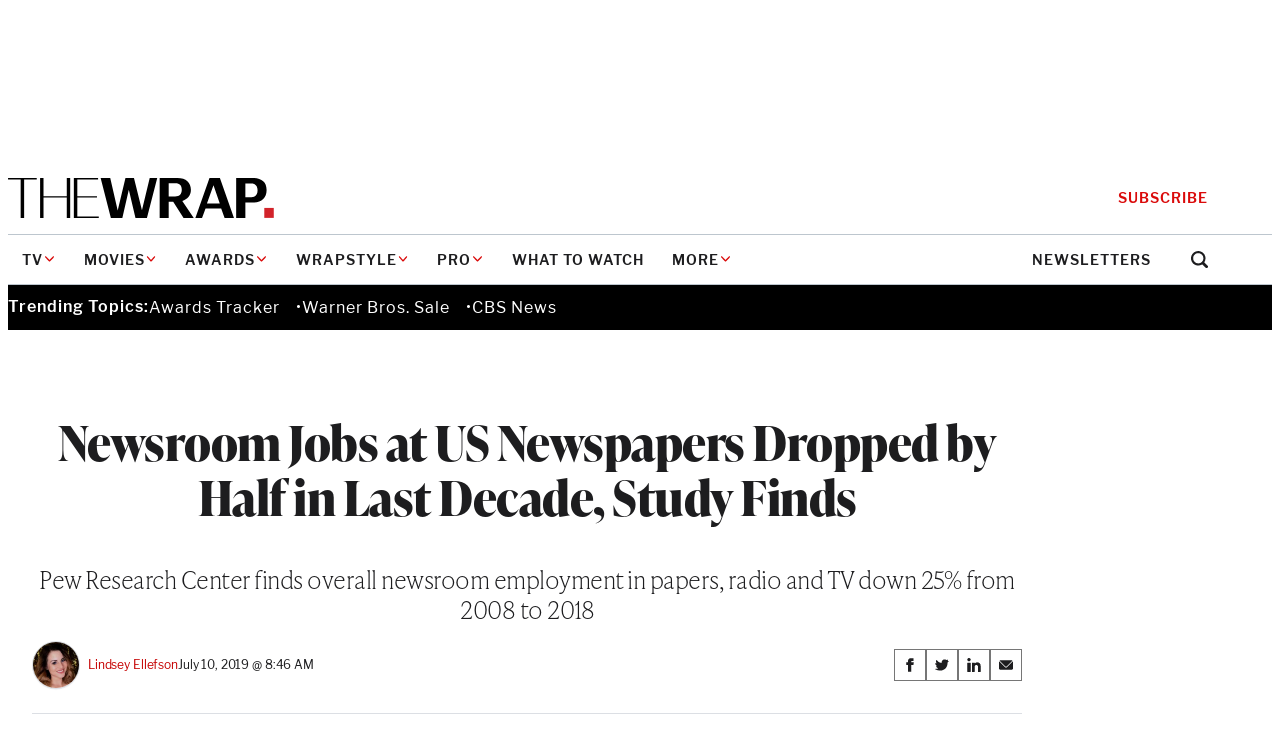

--- FILE ---
content_type: text/html; charset=utf-8
request_url: https://www.google.com/recaptcha/api2/anchor?ar=1&k=6LfrehcpAAAAAL6o0kJfxk5Fr4WhO3ktYWPR7-u1&co=aHR0cHM6Ly93d3cudGhld3JhcC5jb206NDQz&hl=en&v=PoyoqOPhxBO7pBk68S4YbpHZ&size=normal&anchor-ms=20000&execute-ms=30000&cb=eh1amz5v1je6
body_size: 49485
content:
<!DOCTYPE HTML><html dir="ltr" lang="en"><head><meta http-equiv="Content-Type" content="text/html; charset=UTF-8">
<meta http-equiv="X-UA-Compatible" content="IE=edge">
<title>reCAPTCHA</title>
<style type="text/css">
/* cyrillic-ext */
@font-face {
  font-family: 'Roboto';
  font-style: normal;
  font-weight: 400;
  font-stretch: 100%;
  src: url(//fonts.gstatic.com/s/roboto/v48/KFO7CnqEu92Fr1ME7kSn66aGLdTylUAMa3GUBHMdazTgWw.woff2) format('woff2');
  unicode-range: U+0460-052F, U+1C80-1C8A, U+20B4, U+2DE0-2DFF, U+A640-A69F, U+FE2E-FE2F;
}
/* cyrillic */
@font-face {
  font-family: 'Roboto';
  font-style: normal;
  font-weight: 400;
  font-stretch: 100%;
  src: url(//fonts.gstatic.com/s/roboto/v48/KFO7CnqEu92Fr1ME7kSn66aGLdTylUAMa3iUBHMdazTgWw.woff2) format('woff2');
  unicode-range: U+0301, U+0400-045F, U+0490-0491, U+04B0-04B1, U+2116;
}
/* greek-ext */
@font-face {
  font-family: 'Roboto';
  font-style: normal;
  font-weight: 400;
  font-stretch: 100%;
  src: url(//fonts.gstatic.com/s/roboto/v48/KFO7CnqEu92Fr1ME7kSn66aGLdTylUAMa3CUBHMdazTgWw.woff2) format('woff2');
  unicode-range: U+1F00-1FFF;
}
/* greek */
@font-face {
  font-family: 'Roboto';
  font-style: normal;
  font-weight: 400;
  font-stretch: 100%;
  src: url(//fonts.gstatic.com/s/roboto/v48/KFO7CnqEu92Fr1ME7kSn66aGLdTylUAMa3-UBHMdazTgWw.woff2) format('woff2');
  unicode-range: U+0370-0377, U+037A-037F, U+0384-038A, U+038C, U+038E-03A1, U+03A3-03FF;
}
/* math */
@font-face {
  font-family: 'Roboto';
  font-style: normal;
  font-weight: 400;
  font-stretch: 100%;
  src: url(//fonts.gstatic.com/s/roboto/v48/KFO7CnqEu92Fr1ME7kSn66aGLdTylUAMawCUBHMdazTgWw.woff2) format('woff2');
  unicode-range: U+0302-0303, U+0305, U+0307-0308, U+0310, U+0312, U+0315, U+031A, U+0326-0327, U+032C, U+032F-0330, U+0332-0333, U+0338, U+033A, U+0346, U+034D, U+0391-03A1, U+03A3-03A9, U+03B1-03C9, U+03D1, U+03D5-03D6, U+03F0-03F1, U+03F4-03F5, U+2016-2017, U+2034-2038, U+203C, U+2040, U+2043, U+2047, U+2050, U+2057, U+205F, U+2070-2071, U+2074-208E, U+2090-209C, U+20D0-20DC, U+20E1, U+20E5-20EF, U+2100-2112, U+2114-2115, U+2117-2121, U+2123-214F, U+2190, U+2192, U+2194-21AE, U+21B0-21E5, U+21F1-21F2, U+21F4-2211, U+2213-2214, U+2216-22FF, U+2308-230B, U+2310, U+2319, U+231C-2321, U+2336-237A, U+237C, U+2395, U+239B-23B7, U+23D0, U+23DC-23E1, U+2474-2475, U+25AF, U+25B3, U+25B7, U+25BD, U+25C1, U+25CA, U+25CC, U+25FB, U+266D-266F, U+27C0-27FF, U+2900-2AFF, U+2B0E-2B11, U+2B30-2B4C, U+2BFE, U+3030, U+FF5B, U+FF5D, U+1D400-1D7FF, U+1EE00-1EEFF;
}
/* symbols */
@font-face {
  font-family: 'Roboto';
  font-style: normal;
  font-weight: 400;
  font-stretch: 100%;
  src: url(//fonts.gstatic.com/s/roboto/v48/KFO7CnqEu92Fr1ME7kSn66aGLdTylUAMaxKUBHMdazTgWw.woff2) format('woff2');
  unicode-range: U+0001-000C, U+000E-001F, U+007F-009F, U+20DD-20E0, U+20E2-20E4, U+2150-218F, U+2190, U+2192, U+2194-2199, U+21AF, U+21E6-21F0, U+21F3, U+2218-2219, U+2299, U+22C4-22C6, U+2300-243F, U+2440-244A, U+2460-24FF, U+25A0-27BF, U+2800-28FF, U+2921-2922, U+2981, U+29BF, U+29EB, U+2B00-2BFF, U+4DC0-4DFF, U+FFF9-FFFB, U+10140-1018E, U+10190-1019C, U+101A0, U+101D0-101FD, U+102E0-102FB, U+10E60-10E7E, U+1D2C0-1D2D3, U+1D2E0-1D37F, U+1F000-1F0FF, U+1F100-1F1AD, U+1F1E6-1F1FF, U+1F30D-1F30F, U+1F315, U+1F31C, U+1F31E, U+1F320-1F32C, U+1F336, U+1F378, U+1F37D, U+1F382, U+1F393-1F39F, U+1F3A7-1F3A8, U+1F3AC-1F3AF, U+1F3C2, U+1F3C4-1F3C6, U+1F3CA-1F3CE, U+1F3D4-1F3E0, U+1F3ED, U+1F3F1-1F3F3, U+1F3F5-1F3F7, U+1F408, U+1F415, U+1F41F, U+1F426, U+1F43F, U+1F441-1F442, U+1F444, U+1F446-1F449, U+1F44C-1F44E, U+1F453, U+1F46A, U+1F47D, U+1F4A3, U+1F4B0, U+1F4B3, U+1F4B9, U+1F4BB, U+1F4BF, U+1F4C8-1F4CB, U+1F4D6, U+1F4DA, U+1F4DF, U+1F4E3-1F4E6, U+1F4EA-1F4ED, U+1F4F7, U+1F4F9-1F4FB, U+1F4FD-1F4FE, U+1F503, U+1F507-1F50B, U+1F50D, U+1F512-1F513, U+1F53E-1F54A, U+1F54F-1F5FA, U+1F610, U+1F650-1F67F, U+1F687, U+1F68D, U+1F691, U+1F694, U+1F698, U+1F6AD, U+1F6B2, U+1F6B9-1F6BA, U+1F6BC, U+1F6C6-1F6CF, U+1F6D3-1F6D7, U+1F6E0-1F6EA, U+1F6F0-1F6F3, U+1F6F7-1F6FC, U+1F700-1F7FF, U+1F800-1F80B, U+1F810-1F847, U+1F850-1F859, U+1F860-1F887, U+1F890-1F8AD, U+1F8B0-1F8BB, U+1F8C0-1F8C1, U+1F900-1F90B, U+1F93B, U+1F946, U+1F984, U+1F996, U+1F9E9, U+1FA00-1FA6F, U+1FA70-1FA7C, U+1FA80-1FA89, U+1FA8F-1FAC6, U+1FACE-1FADC, U+1FADF-1FAE9, U+1FAF0-1FAF8, U+1FB00-1FBFF;
}
/* vietnamese */
@font-face {
  font-family: 'Roboto';
  font-style: normal;
  font-weight: 400;
  font-stretch: 100%;
  src: url(//fonts.gstatic.com/s/roboto/v48/KFO7CnqEu92Fr1ME7kSn66aGLdTylUAMa3OUBHMdazTgWw.woff2) format('woff2');
  unicode-range: U+0102-0103, U+0110-0111, U+0128-0129, U+0168-0169, U+01A0-01A1, U+01AF-01B0, U+0300-0301, U+0303-0304, U+0308-0309, U+0323, U+0329, U+1EA0-1EF9, U+20AB;
}
/* latin-ext */
@font-face {
  font-family: 'Roboto';
  font-style: normal;
  font-weight: 400;
  font-stretch: 100%;
  src: url(//fonts.gstatic.com/s/roboto/v48/KFO7CnqEu92Fr1ME7kSn66aGLdTylUAMa3KUBHMdazTgWw.woff2) format('woff2');
  unicode-range: U+0100-02BA, U+02BD-02C5, U+02C7-02CC, U+02CE-02D7, U+02DD-02FF, U+0304, U+0308, U+0329, U+1D00-1DBF, U+1E00-1E9F, U+1EF2-1EFF, U+2020, U+20A0-20AB, U+20AD-20C0, U+2113, U+2C60-2C7F, U+A720-A7FF;
}
/* latin */
@font-face {
  font-family: 'Roboto';
  font-style: normal;
  font-weight: 400;
  font-stretch: 100%;
  src: url(//fonts.gstatic.com/s/roboto/v48/KFO7CnqEu92Fr1ME7kSn66aGLdTylUAMa3yUBHMdazQ.woff2) format('woff2');
  unicode-range: U+0000-00FF, U+0131, U+0152-0153, U+02BB-02BC, U+02C6, U+02DA, U+02DC, U+0304, U+0308, U+0329, U+2000-206F, U+20AC, U+2122, U+2191, U+2193, U+2212, U+2215, U+FEFF, U+FFFD;
}
/* cyrillic-ext */
@font-face {
  font-family: 'Roboto';
  font-style: normal;
  font-weight: 500;
  font-stretch: 100%;
  src: url(//fonts.gstatic.com/s/roboto/v48/KFO7CnqEu92Fr1ME7kSn66aGLdTylUAMa3GUBHMdazTgWw.woff2) format('woff2');
  unicode-range: U+0460-052F, U+1C80-1C8A, U+20B4, U+2DE0-2DFF, U+A640-A69F, U+FE2E-FE2F;
}
/* cyrillic */
@font-face {
  font-family: 'Roboto';
  font-style: normal;
  font-weight: 500;
  font-stretch: 100%;
  src: url(//fonts.gstatic.com/s/roboto/v48/KFO7CnqEu92Fr1ME7kSn66aGLdTylUAMa3iUBHMdazTgWw.woff2) format('woff2');
  unicode-range: U+0301, U+0400-045F, U+0490-0491, U+04B0-04B1, U+2116;
}
/* greek-ext */
@font-face {
  font-family: 'Roboto';
  font-style: normal;
  font-weight: 500;
  font-stretch: 100%;
  src: url(//fonts.gstatic.com/s/roboto/v48/KFO7CnqEu92Fr1ME7kSn66aGLdTylUAMa3CUBHMdazTgWw.woff2) format('woff2');
  unicode-range: U+1F00-1FFF;
}
/* greek */
@font-face {
  font-family: 'Roboto';
  font-style: normal;
  font-weight: 500;
  font-stretch: 100%;
  src: url(//fonts.gstatic.com/s/roboto/v48/KFO7CnqEu92Fr1ME7kSn66aGLdTylUAMa3-UBHMdazTgWw.woff2) format('woff2');
  unicode-range: U+0370-0377, U+037A-037F, U+0384-038A, U+038C, U+038E-03A1, U+03A3-03FF;
}
/* math */
@font-face {
  font-family: 'Roboto';
  font-style: normal;
  font-weight: 500;
  font-stretch: 100%;
  src: url(//fonts.gstatic.com/s/roboto/v48/KFO7CnqEu92Fr1ME7kSn66aGLdTylUAMawCUBHMdazTgWw.woff2) format('woff2');
  unicode-range: U+0302-0303, U+0305, U+0307-0308, U+0310, U+0312, U+0315, U+031A, U+0326-0327, U+032C, U+032F-0330, U+0332-0333, U+0338, U+033A, U+0346, U+034D, U+0391-03A1, U+03A3-03A9, U+03B1-03C9, U+03D1, U+03D5-03D6, U+03F0-03F1, U+03F4-03F5, U+2016-2017, U+2034-2038, U+203C, U+2040, U+2043, U+2047, U+2050, U+2057, U+205F, U+2070-2071, U+2074-208E, U+2090-209C, U+20D0-20DC, U+20E1, U+20E5-20EF, U+2100-2112, U+2114-2115, U+2117-2121, U+2123-214F, U+2190, U+2192, U+2194-21AE, U+21B0-21E5, U+21F1-21F2, U+21F4-2211, U+2213-2214, U+2216-22FF, U+2308-230B, U+2310, U+2319, U+231C-2321, U+2336-237A, U+237C, U+2395, U+239B-23B7, U+23D0, U+23DC-23E1, U+2474-2475, U+25AF, U+25B3, U+25B7, U+25BD, U+25C1, U+25CA, U+25CC, U+25FB, U+266D-266F, U+27C0-27FF, U+2900-2AFF, U+2B0E-2B11, U+2B30-2B4C, U+2BFE, U+3030, U+FF5B, U+FF5D, U+1D400-1D7FF, U+1EE00-1EEFF;
}
/* symbols */
@font-face {
  font-family: 'Roboto';
  font-style: normal;
  font-weight: 500;
  font-stretch: 100%;
  src: url(//fonts.gstatic.com/s/roboto/v48/KFO7CnqEu92Fr1ME7kSn66aGLdTylUAMaxKUBHMdazTgWw.woff2) format('woff2');
  unicode-range: U+0001-000C, U+000E-001F, U+007F-009F, U+20DD-20E0, U+20E2-20E4, U+2150-218F, U+2190, U+2192, U+2194-2199, U+21AF, U+21E6-21F0, U+21F3, U+2218-2219, U+2299, U+22C4-22C6, U+2300-243F, U+2440-244A, U+2460-24FF, U+25A0-27BF, U+2800-28FF, U+2921-2922, U+2981, U+29BF, U+29EB, U+2B00-2BFF, U+4DC0-4DFF, U+FFF9-FFFB, U+10140-1018E, U+10190-1019C, U+101A0, U+101D0-101FD, U+102E0-102FB, U+10E60-10E7E, U+1D2C0-1D2D3, U+1D2E0-1D37F, U+1F000-1F0FF, U+1F100-1F1AD, U+1F1E6-1F1FF, U+1F30D-1F30F, U+1F315, U+1F31C, U+1F31E, U+1F320-1F32C, U+1F336, U+1F378, U+1F37D, U+1F382, U+1F393-1F39F, U+1F3A7-1F3A8, U+1F3AC-1F3AF, U+1F3C2, U+1F3C4-1F3C6, U+1F3CA-1F3CE, U+1F3D4-1F3E0, U+1F3ED, U+1F3F1-1F3F3, U+1F3F5-1F3F7, U+1F408, U+1F415, U+1F41F, U+1F426, U+1F43F, U+1F441-1F442, U+1F444, U+1F446-1F449, U+1F44C-1F44E, U+1F453, U+1F46A, U+1F47D, U+1F4A3, U+1F4B0, U+1F4B3, U+1F4B9, U+1F4BB, U+1F4BF, U+1F4C8-1F4CB, U+1F4D6, U+1F4DA, U+1F4DF, U+1F4E3-1F4E6, U+1F4EA-1F4ED, U+1F4F7, U+1F4F9-1F4FB, U+1F4FD-1F4FE, U+1F503, U+1F507-1F50B, U+1F50D, U+1F512-1F513, U+1F53E-1F54A, U+1F54F-1F5FA, U+1F610, U+1F650-1F67F, U+1F687, U+1F68D, U+1F691, U+1F694, U+1F698, U+1F6AD, U+1F6B2, U+1F6B9-1F6BA, U+1F6BC, U+1F6C6-1F6CF, U+1F6D3-1F6D7, U+1F6E0-1F6EA, U+1F6F0-1F6F3, U+1F6F7-1F6FC, U+1F700-1F7FF, U+1F800-1F80B, U+1F810-1F847, U+1F850-1F859, U+1F860-1F887, U+1F890-1F8AD, U+1F8B0-1F8BB, U+1F8C0-1F8C1, U+1F900-1F90B, U+1F93B, U+1F946, U+1F984, U+1F996, U+1F9E9, U+1FA00-1FA6F, U+1FA70-1FA7C, U+1FA80-1FA89, U+1FA8F-1FAC6, U+1FACE-1FADC, U+1FADF-1FAE9, U+1FAF0-1FAF8, U+1FB00-1FBFF;
}
/* vietnamese */
@font-face {
  font-family: 'Roboto';
  font-style: normal;
  font-weight: 500;
  font-stretch: 100%;
  src: url(//fonts.gstatic.com/s/roboto/v48/KFO7CnqEu92Fr1ME7kSn66aGLdTylUAMa3OUBHMdazTgWw.woff2) format('woff2');
  unicode-range: U+0102-0103, U+0110-0111, U+0128-0129, U+0168-0169, U+01A0-01A1, U+01AF-01B0, U+0300-0301, U+0303-0304, U+0308-0309, U+0323, U+0329, U+1EA0-1EF9, U+20AB;
}
/* latin-ext */
@font-face {
  font-family: 'Roboto';
  font-style: normal;
  font-weight: 500;
  font-stretch: 100%;
  src: url(//fonts.gstatic.com/s/roboto/v48/KFO7CnqEu92Fr1ME7kSn66aGLdTylUAMa3KUBHMdazTgWw.woff2) format('woff2');
  unicode-range: U+0100-02BA, U+02BD-02C5, U+02C7-02CC, U+02CE-02D7, U+02DD-02FF, U+0304, U+0308, U+0329, U+1D00-1DBF, U+1E00-1E9F, U+1EF2-1EFF, U+2020, U+20A0-20AB, U+20AD-20C0, U+2113, U+2C60-2C7F, U+A720-A7FF;
}
/* latin */
@font-face {
  font-family: 'Roboto';
  font-style: normal;
  font-weight: 500;
  font-stretch: 100%;
  src: url(//fonts.gstatic.com/s/roboto/v48/KFO7CnqEu92Fr1ME7kSn66aGLdTylUAMa3yUBHMdazQ.woff2) format('woff2');
  unicode-range: U+0000-00FF, U+0131, U+0152-0153, U+02BB-02BC, U+02C6, U+02DA, U+02DC, U+0304, U+0308, U+0329, U+2000-206F, U+20AC, U+2122, U+2191, U+2193, U+2212, U+2215, U+FEFF, U+FFFD;
}
/* cyrillic-ext */
@font-face {
  font-family: 'Roboto';
  font-style: normal;
  font-weight: 900;
  font-stretch: 100%;
  src: url(//fonts.gstatic.com/s/roboto/v48/KFO7CnqEu92Fr1ME7kSn66aGLdTylUAMa3GUBHMdazTgWw.woff2) format('woff2');
  unicode-range: U+0460-052F, U+1C80-1C8A, U+20B4, U+2DE0-2DFF, U+A640-A69F, U+FE2E-FE2F;
}
/* cyrillic */
@font-face {
  font-family: 'Roboto';
  font-style: normal;
  font-weight: 900;
  font-stretch: 100%;
  src: url(//fonts.gstatic.com/s/roboto/v48/KFO7CnqEu92Fr1ME7kSn66aGLdTylUAMa3iUBHMdazTgWw.woff2) format('woff2');
  unicode-range: U+0301, U+0400-045F, U+0490-0491, U+04B0-04B1, U+2116;
}
/* greek-ext */
@font-face {
  font-family: 'Roboto';
  font-style: normal;
  font-weight: 900;
  font-stretch: 100%;
  src: url(//fonts.gstatic.com/s/roboto/v48/KFO7CnqEu92Fr1ME7kSn66aGLdTylUAMa3CUBHMdazTgWw.woff2) format('woff2');
  unicode-range: U+1F00-1FFF;
}
/* greek */
@font-face {
  font-family: 'Roboto';
  font-style: normal;
  font-weight: 900;
  font-stretch: 100%;
  src: url(//fonts.gstatic.com/s/roboto/v48/KFO7CnqEu92Fr1ME7kSn66aGLdTylUAMa3-UBHMdazTgWw.woff2) format('woff2');
  unicode-range: U+0370-0377, U+037A-037F, U+0384-038A, U+038C, U+038E-03A1, U+03A3-03FF;
}
/* math */
@font-face {
  font-family: 'Roboto';
  font-style: normal;
  font-weight: 900;
  font-stretch: 100%;
  src: url(//fonts.gstatic.com/s/roboto/v48/KFO7CnqEu92Fr1ME7kSn66aGLdTylUAMawCUBHMdazTgWw.woff2) format('woff2');
  unicode-range: U+0302-0303, U+0305, U+0307-0308, U+0310, U+0312, U+0315, U+031A, U+0326-0327, U+032C, U+032F-0330, U+0332-0333, U+0338, U+033A, U+0346, U+034D, U+0391-03A1, U+03A3-03A9, U+03B1-03C9, U+03D1, U+03D5-03D6, U+03F0-03F1, U+03F4-03F5, U+2016-2017, U+2034-2038, U+203C, U+2040, U+2043, U+2047, U+2050, U+2057, U+205F, U+2070-2071, U+2074-208E, U+2090-209C, U+20D0-20DC, U+20E1, U+20E5-20EF, U+2100-2112, U+2114-2115, U+2117-2121, U+2123-214F, U+2190, U+2192, U+2194-21AE, U+21B0-21E5, U+21F1-21F2, U+21F4-2211, U+2213-2214, U+2216-22FF, U+2308-230B, U+2310, U+2319, U+231C-2321, U+2336-237A, U+237C, U+2395, U+239B-23B7, U+23D0, U+23DC-23E1, U+2474-2475, U+25AF, U+25B3, U+25B7, U+25BD, U+25C1, U+25CA, U+25CC, U+25FB, U+266D-266F, U+27C0-27FF, U+2900-2AFF, U+2B0E-2B11, U+2B30-2B4C, U+2BFE, U+3030, U+FF5B, U+FF5D, U+1D400-1D7FF, U+1EE00-1EEFF;
}
/* symbols */
@font-face {
  font-family: 'Roboto';
  font-style: normal;
  font-weight: 900;
  font-stretch: 100%;
  src: url(//fonts.gstatic.com/s/roboto/v48/KFO7CnqEu92Fr1ME7kSn66aGLdTylUAMaxKUBHMdazTgWw.woff2) format('woff2');
  unicode-range: U+0001-000C, U+000E-001F, U+007F-009F, U+20DD-20E0, U+20E2-20E4, U+2150-218F, U+2190, U+2192, U+2194-2199, U+21AF, U+21E6-21F0, U+21F3, U+2218-2219, U+2299, U+22C4-22C6, U+2300-243F, U+2440-244A, U+2460-24FF, U+25A0-27BF, U+2800-28FF, U+2921-2922, U+2981, U+29BF, U+29EB, U+2B00-2BFF, U+4DC0-4DFF, U+FFF9-FFFB, U+10140-1018E, U+10190-1019C, U+101A0, U+101D0-101FD, U+102E0-102FB, U+10E60-10E7E, U+1D2C0-1D2D3, U+1D2E0-1D37F, U+1F000-1F0FF, U+1F100-1F1AD, U+1F1E6-1F1FF, U+1F30D-1F30F, U+1F315, U+1F31C, U+1F31E, U+1F320-1F32C, U+1F336, U+1F378, U+1F37D, U+1F382, U+1F393-1F39F, U+1F3A7-1F3A8, U+1F3AC-1F3AF, U+1F3C2, U+1F3C4-1F3C6, U+1F3CA-1F3CE, U+1F3D4-1F3E0, U+1F3ED, U+1F3F1-1F3F3, U+1F3F5-1F3F7, U+1F408, U+1F415, U+1F41F, U+1F426, U+1F43F, U+1F441-1F442, U+1F444, U+1F446-1F449, U+1F44C-1F44E, U+1F453, U+1F46A, U+1F47D, U+1F4A3, U+1F4B0, U+1F4B3, U+1F4B9, U+1F4BB, U+1F4BF, U+1F4C8-1F4CB, U+1F4D6, U+1F4DA, U+1F4DF, U+1F4E3-1F4E6, U+1F4EA-1F4ED, U+1F4F7, U+1F4F9-1F4FB, U+1F4FD-1F4FE, U+1F503, U+1F507-1F50B, U+1F50D, U+1F512-1F513, U+1F53E-1F54A, U+1F54F-1F5FA, U+1F610, U+1F650-1F67F, U+1F687, U+1F68D, U+1F691, U+1F694, U+1F698, U+1F6AD, U+1F6B2, U+1F6B9-1F6BA, U+1F6BC, U+1F6C6-1F6CF, U+1F6D3-1F6D7, U+1F6E0-1F6EA, U+1F6F0-1F6F3, U+1F6F7-1F6FC, U+1F700-1F7FF, U+1F800-1F80B, U+1F810-1F847, U+1F850-1F859, U+1F860-1F887, U+1F890-1F8AD, U+1F8B0-1F8BB, U+1F8C0-1F8C1, U+1F900-1F90B, U+1F93B, U+1F946, U+1F984, U+1F996, U+1F9E9, U+1FA00-1FA6F, U+1FA70-1FA7C, U+1FA80-1FA89, U+1FA8F-1FAC6, U+1FACE-1FADC, U+1FADF-1FAE9, U+1FAF0-1FAF8, U+1FB00-1FBFF;
}
/* vietnamese */
@font-face {
  font-family: 'Roboto';
  font-style: normal;
  font-weight: 900;
  font-stretch: 100%;
  src: url(//fonts.gstatic.com/s/roboto/v48/KFO7CnqEu92Fr1ME7kSn66aGLdTylUAMa3OUBHMdazTgWw.woff2) format('woff2');
  unicode-range: U+0102-0103, U+0110-0111, U+0128-0129, U+0168-0169, U+01A0-01A1, U+01AF-01B0, U+0300-0301, U+0303-0304, U+0308-0309, U+0323, U+0329, U+1EA0-1EF9, U+20AB;
}
/* latin-ext */
@font-face {
  font-family: 'Roboto';
  font-style: normal;
  font-weight: 900;
  font-stretch: 100%;
  src: url(//fonts.gstatic.com/s/roboto/v48/KFO7CnqEu92Fr1ME7kSn66aGLdTylUAMa3KUBHMdazTgWw.woff2) format('woff2');
  unicode-range: U+0100-02BA, U+02BD-02C5, U+02C7-02CC, U+02CE-02D7, U+02DD-02FF, U+0304, U+0308, U+0329, U+1D00-1DBF, U+1E00-1E9F, U+1EF2-1EFF, U+2020, U+20A0-20AB, U+20AD-20C0, U+2113, U+2C60-2C7F, U+A720-A7FF;
}
/* latin */
@font-face {
  font-family: 'Roboto';
  font-style: normal;
  font-weight: 900;
  font-stretch: 100%;
  src: url(//fonts.gstatic.com/s/roboto/v48/KFO7CnqEu92Fr1ME7kSn66aGLdTylUAMa3yUBHMdazQ.woff2) format('woff2');
  unicode-range: U+0000-00FF, U+0131, U+0152-0153, U+02BB-02BC, U+02C6, U+02DA, U+02DC, U+0304, U+0308, U+0329, U+2000-206F, U+20AC, U+2122, U+2191, U+2193, U+2212, U+2215, U+FEFF, U+FFFD;
}

</style>
<link rel="stylesheet" type="text/css" href="https://www.gstatic.com/recaptcha/releases/PoyoqOPhxBO7pBk68S4YbpHZ/styles__ltr.css">
<script nonce="vQqE1PG9z2mj7E0Aycksww" type="text/javascript">window['__recaptcha_api'] = 'https://www.google.com/recaptcha/api2/';</script>
<script type="text/javascript" src="https://www.gstatic.com/recaptcha/releases/PoyoqOPhxBO7pBk68S4YbpHZ/recaptcha__en.js" nonce="vQqE1PG9z2mj7E0Aycksww">
      
    </script></head>
<body><div id="rc-anchor-alert" class="rc-anchor-alert"></div>
<input type="hidden" id="recaptcha-token" value="[base64]">
<script type="text/javascript" nonce="vQqE1PG9z2mj7E0Aycksww">
      recaptcha.anchor.Main.init("[\x22ainput\x22,[\x22bgdata\x22,\x22\x22,\[base64]/[base64]/[base64]/[base64]/[base64]/UltsKytdPUU6KEU8MjA0OD9SW2wrK109RT4+NnwxOTI6KChFJjY0NTEyKT09NTUyOTYmJk0rMTxjLmxlbmd0aCYmKGMuY2hhckNvZGVBdChNKzEpJjY0NTEyKT09NTYzMjA/[base64]/[base64]/[base64]/[base64]/[base64]/[base64]/[base64]\x22,\[base64]\\u003d\x22,\x22w75hwqfDlsOaS8OXw5rDi8OUYMOvacOaY8KwwojDhnDDrBA5Wh8owq/Cl8K/[base64]/DnlVTYcKzw5nDhsOlBcK4w7RPG0EuN8O/wp/CoC7DpD7CusO4eUNtwo4NwpZlXcKsegjCiMOOw77CohHCp0pcw6PDjknDsDTCgRV+wovDr8Oowp4Ww6kFRMKIKGrClsKQAMOhwq3DqQkQworDisKBARc2RMOhH0wNQMO8dXXDl8Kqw5vDrGt3JQoOw6LCusOZw4RkwqPDnlrCpDh/w7zCryNQwrgyXCUlXW/Ck8K/w5zCv8Kuw7ITHDHCpxp6wolhLsKbc8K1wrLCqhQFQzrCi27Dv00Jw6kXw6PDqCt1WHtRDcKww4pMw7ZowrIYw57DvSDCrQDCrMKKwq/DkSg/ZsKwwpHDjxkrRsO7w47Dl8KXw6vDomjCq1NUcsO1FcKnNMKLw4fDn8K+Dxl4wpjCtsO/[base64]/CiHlnQHrDnDzDvMK2M8KzfxItw7A5cRvCtVBuwr8aw7nDp8KINVLCvWvDrcKbRsKvU8Kxw4kfYsO7GMKHdkvDjgd6D8OnwrnCqAZNw6PDrMOSW8KYcsKMM1lnw5lKw7N9w7ENCjwFcE3DrRPCmMOcExstw6TCh8K/woXCsih4w7YswofDtBrDugcNw4PCscObIMO6EsKTw7ZSFMK5w44bwpbCl8KoUQQCYcOaBsKEw6HDt2MAw5c7wpzCoGzDn2JTeMKCw5IcwrkLL1bDisOQQWfDviQKaMKnOVbDn1bCq1DDiA1pFMKgEcO0wqrDn8KHwp/DlsKYcMKzw5nCjG/Duk/[base64]/wr/CnMKzw6jDvkbCpcKeFgRUZ0vDsMObw60KNzILwrnDlkVrb8KPw64QHMKhckzCpQvCqnfDvkwWEjbDgMOowqFuZ8O8FwDCgMK8CS1twpDDvcKewqjDjGfCm1FSw48wdsK9JsOEQjcWwrLCjC/DgcOHDkLDrGdzw6/CocKowqA5ecK/WUTDisKHeW/DrVoxVMK9IMKNwqPChMKFbMKRbcOSI0kpwrTClMKUw4DDscKQF3vDpsO4w58vIcKrw4vCtcKcw6R1SQ3CosKoURUdSFbCgcOdwonDlcK6UBFxVMO1LcKWwq4/w5tCWyTDrMKww6Yiw4nDiH/DlkjDoMKUfcKxeBUsA8OQwqJowrzDgynDo8OqZ8OGAxTDjMO8Q8K7w5cEVz4BFWloWcOvJV3Cq8OFRcORw7nCsMOET8Oaw7RGwofCg8Khw6U4w5dvE8OQMgg/w5QfcsOlw4IUwpoWwrbDm8KhwrrCkg/[base64]/w4MhNl1OFwTCtcO+NzzDlsKOw7nDlTfCu8OIw4pSZBnDgkDCtXV+wqcZVsKha8OPwpd/f0I7TMOkwoRSCcKYTjfDvAzDnx0LLz8SdcKSwp9SQcOrwqV1wr1Dw6vCiHhTwrh9czHDtsO1UcO+DCTDvzl2KmPDnVbCrMOue8OWNxUqRVnDqsONwrXDgxnChiY7wqzClTHCssK4w4zDjcO0PcOww7/CucKKYgIQP8Kbw6HDlWhaw47DiGjDhsKULFXDi1JKWXk9w6DCtFLCvsKiwpDDjkBUwq8nw7NZwrMkbmvDiQ/ChcK8w53DscK1WMKHH316UR7DvMK/JxbDmW0FwqXCvlBNwossO0U7bi9rw6PCv8KkPlYDwrXCjCB0w5A8w4PDk8OnWRXDjcKSwqbCjirDuS1fwo3CsMONEcOTw5PCvsKJw6NiwpZ4EcOrM8KDBcOzwo3CtMKHw5/[base64]/w4rCl2vCksKGa8O0RG43E8KBYMOew6XDo2DCisKPM8KgbGHChcK/wq7Cs8KsV0LDkcO9dMKiw6BJwo7Dq8KewpPCpcOKES/Cjl3DjsKbw4gxw5vCqcKFZ28SAkIVwr/CmRZoEQLCvnRowpPDoMKew7RDC8OPw4cGwpVcwqk8Sy3ChsKQwr5yfMKMwo0sWsKxwr1iwp/[base64]/[base64]/[base64]/DvcOWwpFTQcOED8Omw60vF1fDucKsdV7CtQ8Ywp4dwrNdUn/DnGZ8wqIfNCvCtj/ChcOywqofw61EBMK6EsKmYsOoLsO5w6PDqsOHw7nCpWc/w7MwKUFEchI6JcKhRMODCcK6XMKRWDkdwrIGwpLCusKDEsOjZsOBwqtHHsO7wrQtw5nCp8Kawr5UwrkYwqnDjQMsRCPDusOHecKuw6bDscKRL8KbZ8OKIV/DmcK1w7TDkRR7wovDscKONcOCw58dB8Oow5fCjCNFDmkTwqw7e2HDh2Vpw7zCkcKpwo0vwprDtMOrwpnCrMKXHEXColLCshzDrMKPw7xmSMKUQ8KJwrNBE0vCni3Cp1srwppDOBDCo8KIw77DrygzDg5Dwophw71jwpd/Zy3DghnCplJxwqonw74twpZXw67Dhk3DuMK9wrvDvsKLdh8fw4jDkCDDjcKQw7nCnx7CoVsFWX1Vw77DsxHDqSlYNcO0TMO/w7IHL8OLw4/CtsKKP8OFHXF+OV0dS8KEZMOGwoRTDmvDqcOawqIuCQ1UwoQmCxbCgUvDkjURwprDncKCPA3Cl2QBZcOpMcO/[base64]/DhvDlsO1wpgVwr1NYcK4w5rDpcKNwofDjcO9wp/[base64]/DhEU7B8OvPcOBd0g2BV7DvVE+WFnCg2Unw7pxw5HChcOfQcOIwrPCosOwwr/CultQI8KnZ2rDrSJsw4PCn8KGXFU9SsK/woU8w6gTKiHDtsK9SsO/[base64]/QFUMIlRfN1vDgXcew6vCh1LCicOUPiE7d8KBfijDuxXCtULDrMOHHMKXbATDjsOvYSDCosKZI8OdQRjCp1TDhjPDtldMNsK3w69cw4PCg8KRw6fDk1bDr2JQChx/HUJ1ecKlPQ5fw5bCq8KeAQdGN8O2M31ewqfCssKfwqJvw4fCvWXDtj/[base64]/CrgEMwoDCucK2woHDrDU6UnAVwrgvfMKqwrQpwpPDnx7DthLCp3J/VGDCmsKtw5fDo8OBTi/[base64]/[base64]/CqcOTN8KeclNhw55/JnDCtcONTkbDs2hJwpTCgMKkw7M3woPDg8KfDMO2b1/[base64]/CucKsw4QvwqcfGT/[base64]/I0HDmsK1IcKXNcOBIsKmJUNJw5snLA3Dul7Ct8K/wq7DlsOKwp1zHGzCrcO2IGjCjDtWOQVdJMKlQ8OIVMK1wonCtgbDvcOxw6XDkHgVLCJxw4bDv8KVKcO3fsKiw5slwoDCucKFZsKew64MwqHDuTkFNw97w5nDi1I4EcOtw7o6wrLDmMOaUC0BEMK+GHbCh3rDjMKwLcOYC0LCr8Oswr/DigLCv8KxcUYdw7RsHS/Cm3wHwqt/[base64]/Dr2Iaw7TCiDvDrHdrw4EXNcOFCD/[base64]/DiFBHw6/Dr00EwrjDucO/wrAnw63CuR0Hw7DCrzzCqsKowpRWw60eVcKoMHZCw4HDg1fChSjDk0/Dvw3CvsK/JgRowrEMwp7CtDnDjsKrw4wIwrM2KMOHwpfCj8KewqnCrGEiwrvCusK+IS46w57DrQBuQnJdw6DCnU0TG0jCliHCnWjCsMOxwqnDi2HDoF/[base64]/wpkBwoxxWcO/woUIUsK6w75GO8Oawoo9w4RUw4XDj1nDvCTDoG3CncK5asKBw6kJw6/DgMOiB8KfHGUGVsKHGwwqQMOkJ8ONUcOYasKBwpvDj0rDsMKww7bCvi3DqAlUVS3CqCZJw7Euw4RkwpvDlBLCtiPDosKITMOawoRfw73DksKjwpnCvDlmNsOsJ8O+w7/CqcOPOB5yPm3CjmwVwrfDkU9pw5TCgGLChVFVw70xNkPClsOywr8tw7jDtnhnGsKlG8KyEMKkXylAOsKSccOYw7pZWAHDvGnClMKcXlZGIjF5wo4becK7w7Z7w6PCsmhew6TDngbDisOpw6HDnSjDqRXDtzl+wrfDoy83GsOUJgLCvj/[base64]/Ci8KoScOnO1R2w6Y0MsKTw5TClsODwp/[base64]/DrW17w5p+V8KNK2ZFwrPCmMKtw5DDssOQw4XDrW4IE8Kiw5PCq8KzbVZww77Dqz1Ww5fDuxZGw5HCmMKHAnrCmXzDlMKYHEk1w6LDosOpw54PwofCmcOywoZIw6/CnMKzc1Z/QV1NNMKDw5bDrEMUw5gIEXrDhsOuaMOTNsOlGy1qwoHCkzMOwrXDixnDtMOuw5UZZsO7wr5TPsK/K8Kzw7cRw4zDrsKMRzHCqsK7w7PDs8KHwoXDosKhZTJGw6cECSjDqcK+wp7DvcOOw7nChcOpwpDCqi3Dm11EwrHDuMKCIAtBLAPDjDtRwq7Cn8KRwrXDp3/[base64]/fsOhByQEwrHCpcKHwqjDihZvw7wew47CvsOrwpEmVsOEwpnCuy7ClXfDr8K0w41PTMKKwronw4/[base64]/DrG3CgcOmKyEvwosLWjHCkFsUf8KJNsOGw7TChizCnsKUwoLDncOmcMOAYCHCgAtCw6zDjmXDv8OBwpAfwoTCpsKYICjCrAxrwpbCshBEeU7DqsOswpRfw5rDmgcdOsK3w6pAwo3DusKaw7/Du0MAw6XCh8KewoQowolcOcK+w6jCkMKkMsKPF8KzwqXCusKVw7JBw6nDjsKsw7lJUcOuT8OELcOgw5TCj1/Cn8OLMhvDmk3CknAvwobCtMKEAMOiwpURwq0YGVI1wr4aAcKcw6EfGUgxwrkAwp7DlALCv8OAEUQyw6rCsShGL8Ouw6XDnsOKwqHCtlDDrMKCXBpuwpvDtmBSEsO0wrxAwqvCocOcwrNlwo1JwrPCqA5vcS/Ci8OOPRFGw43ChcKvPThPwrbCvkrDnhtEGE3CrHgeDwTCg2jChj4NE2PCisORw7jCtDzCnUFSLsODw5sHK8Obwqgiw4fChsKEOBN/wr/Crk/Cii3DiWvClyQAUMKXGMORwrI6w6rDqTxTw7PCicKgw5jCmCvCgRBoERXCvsOWw5IfeWV2DsKhw4jCoD7DhhxxZBvDkMKbw4PChsOzXcOIwq3Cs3Yuw5JoZWVpBV7DlcOAX8Kpw4x/wrvCoyfDkSPDqWtwUcKeQzMMQkc7f8OELcK4w7rCuSPCrMKkw6VtwqzDtAnDvsOUW8OPLMKKClVebEg6w7grTnfCpMKtfGAvw6zDh3hYYsOVexLDuyzDqjQlLMO9FxTDsMOwwobCglsZwqLDqypIYMOWIkd+RlDCsMOxwrNWJ2/DisOUwpTDhsKtw54qw5bDlcOhw7DDu0XDgMKjw6DDvxjCiMKfw7/DncO9R1/DsMKLD8OiwqAiX8OgBsOHOsK2E34bwq0RXcOKKk3DrDXDpCbCg8O2OgjCg1nDtMOfwofDmgHCqcO3wqpUGUYlwo5Zw4EWwpLCucKRT8O9BsKVODXCmcKJV8KJCRURw5bCusKHw7jDq8Knw7HCmMO3w4ttw5zCjsOPbsKxL8O4w4URwp0/wo17U2/Ds8KXNMOUw7ZLw6h0wrBgMDtfwo0Zw5NWU8OzC1FdwqjDmcOaw57Dm8OmRizDoRfDqg3CmXvCmMKSfMO0bwvChcOmO8Ocw6teLn3DmEDDl0TCmxQVwr/DrGY0wp3CksKtwpZwwp91KX3DrsKlwpggQUQDbsKEwozDrcKbYsOtIMKww5ocasOOw4HDlMKwCV5Vw5PCrQVvcQs6w4/Cj8ONDsOHJhLClw5Kw59/KHvDuMKhw7NSUwZvMsKwwpo/cMKnPMKmwqQywodYZT7Dn2JWwpvCrcKBMX8DwqI3wrVvfMK/w6TCsSbDosOoQsOJwrXCgCJyLjnDjcOFwrTCv1zDhmc+woluNXLCosO4wpE9SsO/LMK9I0pNw5fDuGwdw7oCZ3nDisOhMWhRwpdcw7XCpsKdw6pOwrTCssOoY8KOw6EORCh8Sjt5SMO3Y8OowqI0w4sDwrNgY8OubgZ8EyU0w7DDmBHCq8OPJg8AVEUzw7/[base64]/w73Dp8KxIcKfZMKvw7fDvsKPRidowq5YTsKpa8OCwojDsWvCu8OIw5jCuE08K8OYOjjCrwIIw59tbX9/wp7CiXJ7w5rCkcO/[base64]/DvULCvADDtm/DvsKRw4xVwrXDvzjDgQQAwrgKwoVdFcOdJcOIw45Cw7tpwr3Cgg7Cr0ESwrjCpRnCn3rDqhk6w47Dv8KUw7R6VSPDvU3CksOqwo9gw5PDv8Kpwq3DnWjCjsOIwqTDjsKyw69SJjbCqjXDjBsCDGzDokICw70/[base64]/YXvDmHt8VH7Coy9oIXUBwpTDucOyDDEow55mw4J7wo7DkUDDtsOSFH7DncOnw7h+woMIwrU7wr7DjAJYDsODZsKdwpxjw5Q4A8O+fzI2AUHClTLDhMKPwrzCoVtnw4/DslPDp8KULmnDkcO+NsObw4oeJWfCi2FLalbDrcKBT8OVwpktwo14cDAhw7zDoMKGW8Kdw5lpwovCr8KSasOMbhQiwpAqT8Kzwo7CjE3DscOyP8KVWSHDuyRpJsOLw4Bdw5PDtsKZGFRjdl1BwoYlwq8GKMOuw4oZwovCl3J/wrfCuGlIwrfCtgEDQcOPw6jDtcKWw7HDvCdSGBfDncOGTWthcsKmAzvClXbCm8OUdX/CtXM0D2HDlAzCvMOgwrjDnMOjL17CkTkOwrjDuz5EwrfCv8K/w7NCwpnDsDN4HRXDicO0w6coCcOFwo/CnU7DjcOCASXCkVYywrjCisOlw7gswqJHGcKnJ1lnTsKwwq03ZMOkYsKgwqzDpcOtwqzDpStpZcKWUcOgAxHCqUwSwqU3wqZYS8OXwrzCnFrCs2NoFcKARcK5woIwFnA6OyYrYMK/woLCgHrDucKuwp3CoSEEKSU2SQ92w4INw4LDoFJ3wpXDrAXCqVTDhMO6CsO8McK6wq5bUD3DtMK2D3jCj8ObwrXDvjvDg38uwozCjCdRwpjDiF7DusOYw5RKwrLDqMOBw4VcwqtTw7lrw6IfEcKYMsOZNH/Dt8KXI3gxIsO/w64VwrDDgFvCu0Mrw7nCosKqwohnL8O6MSTDvMKuBMOEAnPCoUbDu8K9aQxVBTbDmcORZE/CvMOQw7nDhATCvkbDl8KdwrYzDzMjVcO2aQxJw7wpw71tT8Krw75fCSLDu8OEwpXDlcKSY8O9wqlnXwzCo3rCscKCRMOYw5LDnMO5wr3ClsKkwp/CtmlNwrZTY23CuzdJPkXDiyDDtMKMw4DDtEsnwrhqw4EowpsMRcKhEsOWWQHDrMKpw7NMIhJ8ZsOpBj8jQcK/w4JvSMOqO8O9X8KhMCnCnmFUH8KNw7IDwq3DnMKzw6/DucKQSj0Ew7FdbsKwwrHDncKpA8K8AMKww4xtw6dbwqPDuwbCusKqTj0rdmbCukDDjWx9WW5xBXHDqjXCvHfDscObAlY8ccKAw7bDvl3DiRPDgMKywrbCmcOEwrwUw4puBlzDgnLCmT3DlyjDkSbCv8O/M8OhdcKrw4fCt1QIdSPClMOqwrQtw64fSWTDrDYZXhASw6R/[base64]/Dgwdkw75gIcKBVBLCtcOUG8OwWm/[base64]/Dg1AxTcKiL1sow50Lw5xXw5UCwrl5NcOxPcOnVMOJPMOvMcOEw7LDtUzCv3XCk8KHwofDlMK8cWLClS0Dwo/CocOPwrfCkMObTDprwoZHwrTDo2g4D8OYw5/[base64]/DmMKBw4bCusOEwpAwU8KuwqAZLCXCuHfCqVvCl8KWccKyPsKaZk54w7jCiytbw5DCriJQBcOjw4gTWSQmw5/DusOcL8KMLjkMeVjDisKWw7I8w5nChlPDkGvDgyfCpEdewrHCs8Ouw6sxCcOUw43Cv8Kdw48SVcKfwpvCgcKFE8OVPsK4wqAaFjkbwqTDkx/CicO3Z8Kbwp0WwrxNQ8OINMO5w7Ulw4pwYTfDiiV3w7PCsAkxw7slHHzCtcK5w5HDp1vCtAM2RcOsW3/DucO6wp3CsMO+wrrCr0ItY8K1woJ3XQrClsOuwr0HMR0ww4bCi8KLG8ODw5kEdQfCqsKlw7k1w7Bta8KBw5/Cv8OowpHDtsODQmTDuV5wG0vDmW18TCg/UsOOwq8PZcKyVcKrY8ONw5kkGcKAw6QSNcKDVcKjfgUqwpbCtMKdVsOXaDknHcOmTcO1wqLCnWQdQC8xw61ewpbCn8Olw6kMJMO/MMOaw4c2w5jCtcOywpd5asORdcO8AGrDvsKdw7MGw6tZH05GSsK9woo7w5oqwrkMQcKswpV2woJLLcOxOsOYw6QSwpzCqWnDnMKVw4/[base64]/CicO+wpI4w7g/U25eV8K/w7ouB1l0wqrCgz4jw6PCncOZcmVWwpk3woPDhsOdRcOkw4nDnzwcw6/Dp8KkKWPCssOrwrTCgxtcAGxQwoNqHsKsCQPChgvCs8KoMsKLK8OaworDsxXCm8O+YsKkwqnDv8KhfcKYwolqwqnDlCFML8KNwrMJYzPCk3jCksKJwoTDisOTw45FwoTChVFANMOpw4R3woE+w6x6w6XCv8OGIMKEwoDDr8KwVmM9ZS/DlXVjGsKkwqoJSEsaRkbDtgbCqsKQw7sJBcKzw69WSsK0w5/CicKrVsKwwpF6w58twoXCsRbCohPDvcOMOMKUc8Kjwq/[base64]/CqMOTwr7DtBTChMOnw7/Du3fCtgXDrB3Dk8KYeFjDsEHDlMOiw5XDhsKhLMKjHsK6OMOTBsOpw67CrMO+wrDCuWgILzw+bG9tdcKLDsOsw4rDt8OTwqocwq7Dr04JOcOUaQ1OKcOne0hGw5QYwoMFEsK4VMO7DMKZXsOjN8Okw4wtQm/CrsOlw5sJScKTwqFTw43CjU/CssO2w4zCs8Kpwo3DnMO3wqlLwqdWZMOhwrxgdwzDvsOwJsKGwoY5wrnCrwXCncKhw5XCvAzCgcKOKj0vw5rCjB0DAidPRExvcAQHwo/DjQNdP8OPecKiIw4RRMKgw5zDjBRven/DkDdUTyZyE3DCv2DDnlLDlTfDpMOkWMOMFMK2TsK8G8O3ET8wa0ZKfMKgPEQww47CgMOTP8KNwolgw5UCwoLDn8OVw5xrworCuzbDgcOSB8KDw4VfPghQHSDCuCkYGTvDsj3ClkgpwoQVw57CjzpKTMKVTsO0X8K/wpjDj3tmUWPCscOlw4oww4R6w4rCo8Klw4ZCDm51NMKnTMOVwowEw78dwrcGYcO2wrxzw7VRw5g/w6XDosKRf8OhWy1nw4PCtMKXCsOoJiDCjcOJw4/Dl8KbwpQFW8KfwpfCgCDDvcK2w5fDv8OTQsORwoDCscOlH8KOw6/DucOna8O5wrZiM8KlwpXCj8OhTcOdBcOuIyzDsHBKw5FxwrLChMKFF8K+w7rDt1dwwrDCl8KfwqlgRx/ChcOSVsKWwqbCoXnCqR8ewpowwqolw5JvI0rCoVMxwrXCj8Klb8KaKU7CnMKfwqQ3w4LDlylLw61nPQ3CimDCnzg9wrcRwql2w41ZbHrClMK/w7ceHzlKaHk+SF1tTsOqcxENw5sPw7rCpsOww4dhEHdXw6AXOwMkwr7DjcOTCmjCpFZjJ8KcTH92fsODw5/Dh8O5wpUmAMKBUn4XB8KiVsOpwpkacsKbUWrDuMKyw6fDh8OaGcKqawzDicOwwqfCvh3DuMKmw59yw4Yowq/DlMKWwoM5Gi4oYMKGw4sDw43CrRQ9woB4S8K8w50nwqAjMMOxSMKCw77DvcKHKsKmwr0Qw5rDlcO7PzEjdcKzJDDCsMKvwqI6w50WwrJFwoPCvcOif8KOwoPCicKbw6JnXWvDj8Kbw6/CksKTGnEXw4XDh8KEOnrCisOmwoDDkMOHw6zCp8Oxw40aw4rCiMKJV8OHYcOaRDzDll3DlsKcQDPDh8OLwozDtcOaS0wGLGEzw6xjwpZgw6Btwo5/JFDDk0XDsCDCmEhwcMOVKnsmwocww4TCjgvCp8Orwo59T8K7SR/DkwXCq8K9VlLDnT/[base64]/CrUvCu3jDk8KCFn/DmBpwOEzCmMOywoLDhMK6wqLDgMOswoXDmyl+RCVDwqHCtRI+c0JBIUsqAcO0wpLCg0IBwpPDmm5xwpJ4F8KgRcOrw7bCi8OhYVrDg8KbKE8cwq7Dl8OMAzgaw4ZfRcO1wonCrMOMwrgww58hw4/Cg8KcEcOqJUE9M8Oowps0wq7CrcKGesOIwqPDrknDpsKqVMO4TsKiw5Jqw5vDjGlLw4zDlMOuwo3DjUTCoMOaYsKpUWMRYBYrKUB6w4tAIMKLDsOTwpbDuMO5w4bDjRbDg8KKJGvCpnjCmMOMwoVPFWg4wpUnw5VSw6/DosOnwp/Cu8K/RcOkNSIEw7QGwphVwr4dwqzCncOxLE/CvsKjPTrCrRjDoFnDvcOxwpjDo8OYb8KJWcOew4o3LsKXf8Kew4grX3vDqEHDqcO8w5LDn0MSI8Kxw6YzZUI+fRAuw7fCjnbCqlQvNFLDslzChcKNw4TDmsONw5TDr2Zpw5vDkV/[base64]/DksK1H8KFw4kww4FHw6rCqMOBw5o3wrbDj8OAw4Znw47CusOtwrbCs8Ogw71jHAPDscOmX8Khw6fDu1plwqfDglZ4wq88w5wec8KCw68Qwq5Iw5rCuCtuwoDCscOebF3CshkLMT8qw6NSN8KRawQAw7BEw43DgMOYBMKXaMO+fj/[base64]/w7Bow77CtMOHwqIsOcOjwrvDsB7DnnNgGMOkw5M/P8KkMVbDnMKlw7NWwqvCi8OAWhbDrcORwoAbw4c3w53CgSc3bMKgEjRZQUjCgcKoEzk4wpLDrsKIOsOmw7XChxg2UsKQT8KLwqTCkl0qdGjCkCJhWsKkN8KSw6FMYTDCpcOiGA9EcyBPaBJEGMOrEG/DsSnDrwcFwq7DkjJUw65dwq/CqH/DkW1TCmDDrsOSemHCj1Vcw5rDhRDCrMOxdsK3HSp4w4DDnGPCmmFhwrzDpcO7IsOULMOvwrbDpcOVXmtZKmjCrcOxXRfDtcKcCsOAdcK8dQ/CngFTwrzDlg7Cp3rDgWJDwqjDjcKUwqDDnUFPY8ODw7w4DxEPwoNkwrgpBMOzw6YXwpEGAlpTwrZFSsKww5/DmsOdw6QKDsOow63CiMO8w6UlDR3ClcKjD8K5YS7ChQMqwrHDuRXCiwpAwrTCp8KYFMKhBiHCgMKmwooDcsO6w6HDlnMSwqkcYsO0TcOtw5vDhMOZK8Kfwp9jD8KBFMOfFz1qwqnCvjvDsCTCrS7DnmLDqzlFezdccmEow7jDrsKJw65NC8OgPcKAw6DDpi/[base64]/DisKWwopgeF3Cp1oAScKRw4jCsm/[base64]/[base64]/dCYOw4DCrWhkYFAnHcObwpfCskNIw4JyTcKZI8KmwrbDh2vDkXPCtMOYCcOOXi3DpMKtwqPCvBQXwoBVwrYZJMO5w4Y1TATDoEN8VT9vQcKFwrvCswpkSFESwqrCpcK+SMOVwoLCv3TDl1/DtcOFwo0HGmtZw6gWNMKLGcOnw73CsXM1ecKBwr1IYMOlwq7Dpg7DqnPCpUUHcsKsw5Y3wpJfwqNdd1XCnsOgST0FBsKAdE4iwr0DOF/Co8KVwoE9R8ONwqI5wqXCg8Kcwp0yw6fCiz/DlsOQwoczwpHDn8OJwp0fwqZlf8ONGsKdKGNdwrnDgsK+w6HCsgrCgQURwr3Ci29+N8KHGQQqwoxcwrlUOyrDiFEew4RawrXCqcKDwrjCnCpxB8K/wqzCucKGEMK4bsOow5oTwrTCjMOXZMKPScOwc8OcXj7CtTFkw73DpsKgw5rDliHDh8Ocw71qAFDDlmhtw4NjYR3CpXjDosOmdnVebMKLGcKqwpDDukBRw67CvhzDvh7DpMO3wocKX1PCqMK4QlRywowfwogvwrfCucKqUVVgwpbDvcKBw5oqEiHDmMONw7jCo2pVwo/DkcKAMzVFW8OfS8Opw4/[base64]/CvMO8KMOhL8KpK1MEfXbDqMKUb8KAw4B/w6rCj0cgw70vw7vCscK1Z0NsRx8Kw6TDsy/DqEHCiQjDscO8IMOmw5zCsQbCjcODZCvDvyJcw7A4WcKGwrvDsMO9LcOlw7zCrsKTXybDnEnCnjfCplfDthhqw7AiXcOyYMKPw4lkXcKJwrfCj8KMw505Lw/[base64]/CncKNfw8QEjAdfcK8w6nDlVXCmGXDiQwcw5A4w7/DpjrCjTthQcOpwrLDkm7DvsKGGW/[base64]/[base64]/DscKmw73CqU7CmcKRFsKuwqXDjsKfQgnDocKWworCuRjCsGczw5/DlEUrwoJNfAvCjcOEwoLDilHCnjfCscKTwoJHwr8Uw6tFwqgqwpzDhRwLE8OXTsOyw6zCoAtzw75bwoMbc8O+wpbDiG/CgMK/[base64]/DrsOpw4l4w67DisOXUmzDvHRwwrnCswYZEU4dAsK2ZcOfbTxFw7/[base64]/QjPDncOndMO6HMKVwoLDqz4zSMOowocaw6nCvWwiIcKiw60nwqPDp8Ohw75mwppFJi5QwpkiGFLCr8KnwrsTw63DrB0mwqwtRiRVfWvCg1luw6XCq8ONNcK8BMK7SUDCg8Omw5nDiMKdwqlKwo5jYjrDoWrCkBhvwqPCiG0ECTfDgxlNeSUcw7DDiMKZw4t/w7rCm8OMKcKDAcKyEcOVHhFvw5nDun/CkTnDgijCllvCj8KnKMOjTFECXkQXOcKHw6hvw6w5AMKZwqLCrFx5CT0Aw4TClBMUIB/CoApkwrrCqyEoNcKjUcOiwpfDp2ZrwoVvwpLClMKlw5/[base64]/[base64]/CpcKswp1pwrnCtCfDoSQ/w6orKcKVw74Dwr47NG/DjcOyw4N2wp3Crz7CgFViRXrDqMO9MDIMwphgwolcaH7DogDDosKxw4YCw7LChWxtw6xswqBIJD3Co8KHwoRXwrkzw5cIw7Newo9TwrUyMQp/wq/[base64]/DksK4wpHDrsKjfMKcBsOFRcOcQ8KgBMKpw4jCjsOlIMK5SVVHwq3Ct8KXPMKlYsORZifCswzClcOAw4nDicOPNHFRwqjDnMKCw7pbw63DnsODwq/[base64]/DsSrDhGcpdcKWXmbCn0zCuXcGcwtxw6EYw4dKwoIzwqTDiUPDrcK+w4clbcKLcmLCixQKwq/Dq8O/[base64]/Do3pPw6bCrcOlw4g4BcKOdMOSwojCvy/CjFTDmjBWd8KobF7DmhBuH8Kpw7Qfw79bZMK2Zi0/w4/DhQZlfQQGw5zDk8KRez/CkcOXwrfDlcOMwpEeC0NBwq/CosK+w71RIcKPw6bDn8KaJ8KVw6nCscKkwp7DrEoqKMKzwptcw5pDPMK+w5nCoMKGLSrCgsOoVj/CosK2AXTCo8KCwq7DqFjDlgDCssOnwpBFw4fCu8ORMCPDszbCrVrDoMOJwqfDtTXDh20Uw4IkOcOiccOlw7/DpxnDrRDDvxLDlBZtKB8Iwrs2wrXCmQ00TMK0H8Odw7JeZDoMwrc4T3nDnDbDsMOXw7/Dr8K+wqoQwpZJw5VRUMKZwqgww7PDj8Kpw4NBw5fCi8KfRMObTMOkHMOEFzEvwr4vw5NBEcOnw54+Vg3DrMKRHsKuOjjChcOOw4/DkSTCtcOrw50Lw44kwoQJw5jCuhsCIMKpLGZ8AMKdw5lKBAYpwrbCqTbDkB5hw73Cg0nDnRbCnmBew5oRwrjDpSN3EmHDjE/[base64]/wpRSw4tjw590wowjw6rCqWwfJ8OswrkmdMOxw4jDhiETw6PDrW3Cl8KiSUTDtsOMeis4w4xbw5Nyw6ZvdcKULsOAC17CqcOnP8K2fSsYVMOFwqwtw555CMOjQVAqwoPCt0IKBMKvDmXDklDDhsKmw67Dl19vYsKVM8KICi/Dr8OhHSbCk8OFcC7CrcKIQHvDqsKeIkHChlTDhkDCgTTDl2vDjh8twqbClMOeUMOvw6Imw5FowqnCosKQHGhXMzRgwpzDiMOfw4gpwqDCgk/CnzI6BHzCpMKTABDDoMKKCUPDu8KAG1rDnxLDmsOyFmfCuQLDrsKVwqtbXsOwPmhJw7gcwpXCosK9w6pVAw4Uw5TDvcOEDcOywpXDisKyw68kwrQzFgQbPSfDm8KuKmzCnMO4w4zCvDnCqkjCocOxBsKBw7lwwpPChU4pB1cAw53ChynDvMO3w5/[base64]/cD7DmMKwZcKRw7M1aMKMQH/DvmzCrcO8wq3CgMK9w71XfMKoTcKHwqHDrsOYw5l8w5jDgDTClsKnwq0Kbz9rHh0SwoXChcKlcsOmeMKsPz7CoRnCscKuw4g1wo4KIcOfUjNLw6PCk8KNaC9cUQHChcKQMF/DtUlDQcOEAcKPUQ0+wqLDocOgwrPDghlfRcOyw6XCmMKWw4cqw7Zxw4dbwq/DlsOEYMO9Z8O2w5URw50XXMKzdHAMw47DqA0ewqLDtisRwoDClwzCsFlPw6jCqsOfw55fH3fCp8O7w7o9asKFecKowpMUHcOob3gjWi7Dv8KDWMKDCcKoMFB7TcOSGMKibnI5CgnDosOFw6BAfcKaWWkzSWdDw6LCtcKybWTDhXTCqy/DmXvCisKuwolrHMOdwoLCixjCtsODawjDhH8Yag51VMKGecK/RhTDhCpUw58MFjbDh8KAw43DicOIORkYw7/Di05AYxLCpMK2wpbCg8OEw6bDpMKTw6TDg8OVwopIYUHCpsKOcVl+DsO+w6w/w6TCncO9w6TDvAzDqMKswrTDucKrw4kEaMKtC2vCgMKhRsO3W8O9w5LDulBpwqBSwoEEDsKDBT/DjMKRw7zCklbDicO1wpbCp8OeQU0rw6PCmsK7w67DkEpiw6ZcasKHw6gyZsO/[base64]/DthJvORXDo8OYUXIKLQIhwrPDolMTLyg3w4JqKsOFwoMzecKVw5sSw5suf8O/wqzDsCU+wqPDiDXCtMKqXDrDuMKDJcKVWMKjwqPChMKTCkZXw6/DiCcoAsKnwoZUYjvDhU0nw51HFVpgw4LDnWVQwqHDoMOQccKiw73CpxDDgSV+w6TDrH9rNz0ALHHDqRxbK8OIeRnDuMObwpBaQB9pw7ctw74VLA7Cm8K5SSphP1QywpXCn8OjFifCjHjDpWUAQsO+VsKswoI/wq7CgsKAw6jCmMOGw7UlH8KowpdeNMKew7TCmEzCkMKOwrLCnXpVw5zCg0DChyzCqMO6RArDskVRw6nCtSs9w47DvsKow6vDtTfCqMKLw5ZfwobCmE3CosK1Dwgiw53CkznDrcKycMK0VsOtETjCrlVhWsK/[base64]/DuMK9w5MGVhzCrw9yw6XCmFs/CnjCqE9zRcKxwqlZD8KCcxtzw43DqcOyw7zDmcO+w7bDo3PCi8KVwrXCkxLDoMO/w6PCi8K0w69WSg/DpcKAw7XDl8OhfxoEIzPDmcKcw5xCecObccOkwqhYScKmw5FIwonCvsO1w7/DhcKGwovCpUfDlj/Ch13Dg8K8ccKTdcKoVsO9wpfDh8OJACbCrlNfw6A9wrhCwqnCv8KRwp4qwrXCt25oQ34/wqxsw7rDswfDp1J9wqHCnDhzL0TDn3ZYwrLCjjHDm8OgcGFnBMO4w6/CqsK1w4EFMMKMw7vClDXCtBPDpUMcw45tbnw7w4BowqUew5Q1ScKBaj/[base64]/[base64]/CkMKvBkPDlcKXWcOqK8KfH23Cl8KwwpvDj0xubGfDoMOKQsKWwq8ARxbDhXJ5wrnDmxjCojvDusOcVsOSZkPDhhvCm0LDjcOdw6bDq8OIwqbDiAgtw4jDjMKrJ8Oiw6lpRMK3WMKkw7gTIsKvwqYgU8OGw6/CjidWeQHCs8OPMz4XwrUKw5fCg8KRLsKywqdXw7bCs8ORCXo0FsKYGsOgwrjCt0bCvsK8w6rCoMKuYMOYwp/DqcKsFTLChsKxCMOMw5cyCRUPNcOgw5RfI8OBw5DCvyLDqMONQg7Dmy/DkMOWL8Ohw4jDgMK2wpYWwpQqwrAiw74Uw4bDoAhbwqzDjMKfUzhhw54Iw55twolvwpAwK8KFwqbCpydfHMKUHcOsw5LCicK3HRDCr3PDn8OABMKvZFzCpsOPwpbDrsKOGEXCqB0cwr9sw6/CkGNBwrExRQLDsMKwCMOJw5XCtxZwwpU7fGfCjg7CjFA2BsOZcAbDvDfCl1LDvcKZLsKDT2DCisO5BztVbMKnLBTDtsKVRsO/TcOZwqhDWxzDisKDXsOHEsOgwprDisKNwprDhGLCmUACDcOiZH/DksOywrAGwqDCssKcwoHCmy8Zw6A8wqvCsUjDqwpXBCUbSsOLw6zDlcKgNMKLQcOVDsOybCFDWxg0I8O3wqI2cT7Dm8O9wr/Cmid4w6HCinYVIcKIQXHCisKwwpTCo8OHcVA+IsKsKSDCrAY7w5jCvcKCK8OPw7fDggvCpwvDl07Dl0TCm8OPw73Cv8KOw6g2wobDpxPDksK0Aj5yw7EmwrLDo8Kuwo3CisOSwpdMw4LDt8OlA1DCoCXCuwxgVcOddsOBPHJnICjCj14iwqYKwqLDrxQXwowww51/BRfDkMKwwoTDn8KTQsOiDcOxf17Dtg7Ch0jCu8KWMXDCncKUPxcJwobCoW3DiMKgwqPCmG/Cvz4Vw7F8cMKaMwsZwrJxJSzCocO8w7lvw4JsZCPDigVVwooVw4XDsm/[base64]\\u003d\\u003d\x22],null,[\x22conf\x22,null,\x226LfrehcpAAAAAL6o0kJfxk5Fr4WhO3ktYWPR7-u1\x22,0,null,null,null,1,[16,21,125,63,73,95,87,41,43,42,83,102,105,109,121],[1017145,652],0,null,null,null,null,0,null,0,1,700,1,null,0,\[base64]/76lBhnEnQkZnOKMAhmv8xEZ\x22,0,0,null,null,1,null,0,0,null,null,null,0],\x22https://www.thewrap.com:443\x22,null,[1,1,1],null,null,null,0,3600,[\x22https://www.google.com/intl/en/policies/privacy/\x22,\x22https://www.google.com/intl/en/policies/terms/\x22],\x22Qrjzrnku8SeObl2e2n3QLKQBJFo8WSN3GTsSpuw912E\\u003d\x22,0,0,null,1,1769119176170,0,0,[176,68],null,[88,240],\x22RC-KE77XQp-8iIeqw\x22,null,null,null,null,null,\x220dAFcWeA5pdkoUQOTzI2CdFDaUWj2J9cVkWdgYrWh08pvpZT73HlqwW9r9JJAUZTdG55iYUkU3-No0vvKjDRtr57mQYHpAHKeORw\x22,1769201976404]");
    </script></body></html>

--- FILE ---
content_type: text/javascript;charset=UTF-8
request_url: https://jadserve.postrelease.com/t?ntv_mvi=&ntv_url=https%253A%252F%252Fwww.thewrap.com%252Fnewsroom-jobs-at-us-newspapers-dropped-by-half-in-last-decade-study-finds%252F
body_size: 1070
content:
(function(){PostRelease.ProcessResponse({"version":"3","responseId":12841,"placements":[{"id":1265653,"selector":".content-area .entry-content \u003e p:nth-of-type(5)","injectionMode":2,"ads":[],"tracking":{"trackingBaseUrl":"https://jadserve.postrelease.com/trk.gif?ntv_ui\u003d5f2a15a3-b10d-493c-8046-a15f56cba0d4\u0026ntv_fl\[base64]\u003d\u0026ntv_ht\u003dt49yaQA\u0026ntv_at\u003d","adVersionPlacement":"AAAAAAAAAA9U8TA","vcpmParams":{"minimumAreaViewable":0.5,"minimumExposedTime":1000,"checkOnFocus":true,"checkMinimumAreaViewable":false,"primaryImpressionURL":"https://jadserve.postrelease.com/trk.gif?ntv_at\u003d304\u0026ntv_ui\u003d5f2a15a3-b10d-493c-8046-a15f56cba0d4\u0026ntv_a\u003dAAAAAAAAAA9U8TA\u0026ntv_ht\u003dt49yaQA\u0026ntv_fl\[base64]\u003d\u0026ord\u003d1817393375","adID":0}},"type":0,"integrationType":0}],"trackingCode":"\u003cscript type\u003d\"text/javascript\"\u003entv.PostRelease.trackFirstPartyCookie(\u0027b63b59d4-9f6b-4198-b018-0638c82fb3c8\u0027);\u003c/script\u003e","safeIframe":false,"placementForTracking":1265653,"isWebview":false,"responseConsent":{"usPrivacyApplies":false,"gdprApplies":false,"gppApplies":false},"flags":{"useObserverViewability":true,"useMraidViewability":false}});})();